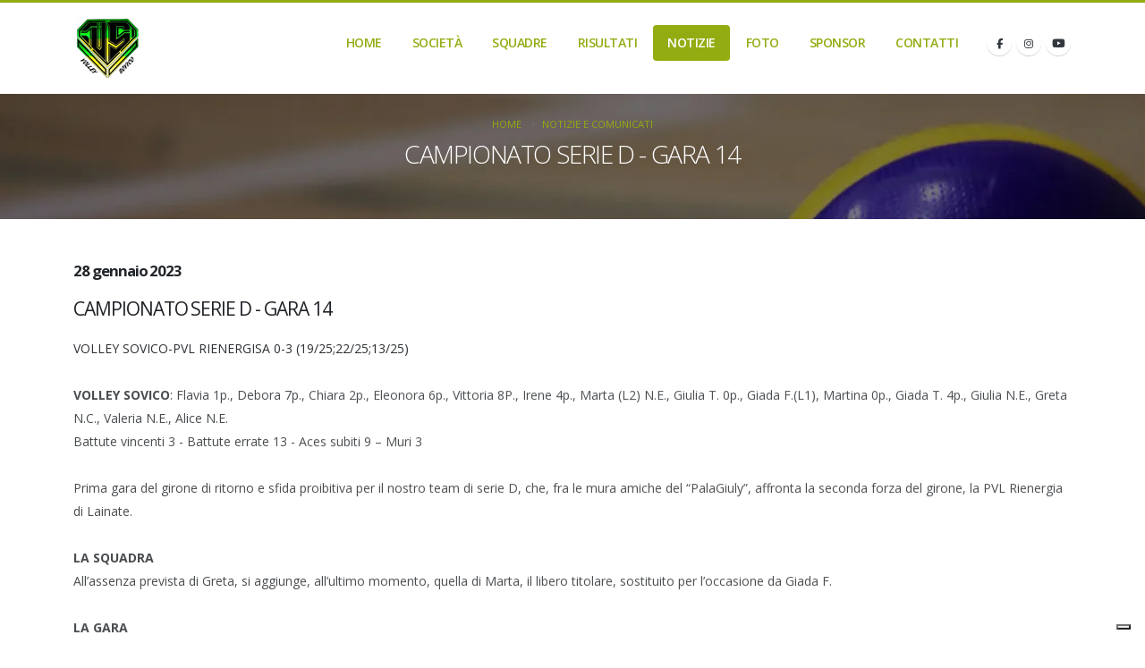

--- FILE ---
content_type: text/html; charset=utf-8
request_url: https://www.volleysovico.it/events/28977/campionato-serie-d-gara-14
body_size: 11817
content:

<!DOCTYPE html>

<html lang="it">
<head>
    <!-- Basic -->
    <meta charset="utf-8">
    <meta name="viewport" content="width=device-width, initial-scale=1">
    <title>CAMPIONATO SERIE D - GARA 14</title>
    <meta name="description" content="VOLLEY SOVICO-PVL RIENERGISA 0-3 (19/25;22/25;13/25)" />
    <meta name="keywords" content="" />
    <meta name="author" content="101Sport">

    <!-- Favicon -->
    <link href="/Content/img/favicon.ico" rel="shortcut icon" type="image/x-icon" />
    <link href="/Content/img/favicon.ico" rel="apple-touch-icon">

    <!-- Mobile Metas -->
    <meta name="viewport" content="width=device-width, initial-scale=1, minimum-scale=1.0, shrink-to-fit=no">

    <!--Facebook og tags-->
    <meta property="fb:app_id" content="344044032360846" />
    <meta property="og:url" content="https://www.volleysovico.it/events/28977/campionato-serie-d-gara-14" />
    <meta property="og:title" content="CAMPIONATO SERIE D - GARA 14" />
    <meta property="og:type" content="website" />
    <meta property="og:description" content="VOLLEY SOVICO-PVL RIENERGISA 0-3 (19/25;22/25;13/25)" />
    <meta property="og:image" content="https://101sport.cloud/44_large-f457f440-3d2b.png" />
    <meta property="og:image:width" content="817" />
    <meta property="og:image:height" content="510" />

    <!-- Web Fonts  -->
    <!--<link id="googleFonts" href="https://fonts.googleapis.com/css?family=Poppins:300,400,500,600,700,800%7CShadows+Into+Light&display=swap" rel="stylesheet" type="text/css">-->
    <link id="googleFonts" href="https://fonts.googleapis.com/css?family=Open+Sans:300,400,500,600,700,800%7CShadows+Into+Light&display=swap" rel="stylesheet" type="text/css">

    <!-- Vendor CSS -->
    <link href="/bundles/css/vendor?v=7LalGexgmZk2B60i68RmkdchJjakrMWlExBSOxxsMG41" rel="stylesheet"/>


    <!-- Theme CSS -->
    <link href="/bundles/css/theme?v=4ESl3ikQ6E6cJLlziR8HlOdRS11UgQfBV0TCalhNojs1" rel="stylesheet"/>


    <!-- Current Page CSS -->
    <link rel="stylesheet" href="/vendor/circle-flip-slideshow/css/component.css">

    <!-- Skin CSS -->
    <link rel="stylesheet" href="/content/css/skins/green.css">
    <link rel="stylesheet" href="/content/css/custom.css">

    <script type="text/javascript" src="https://platform-api.sharethis.com/js/sharethis.js#property=6707855535407b00197ad36a&product=inline-share-buttons&source=platform" async="async"></script>

    





    
</head>
<body class="loading-overlay-showing" data-loading-overlay data-plugin-options="{'hideDelay': 500, 'effect': 'zenith'}">
    
    <div class="loading-overlay">
        <div class="bounce-loader">
            <div class="cssload-zenith-container">
                <img src="https://101sport.cloud/sport_1_tmp003_loader.webp" alt="Loading..." class="loading-image">
            </div>
        </div>
    </div>

    <div class="body">

        <!--Header-->


<header id="header" class="header-effect-shrink" data-plugin-options="{'stickyEnabled': true, 'stickyEffect': 'shrink', 'stickyEnableOnBoxed': true, 'stickyEnableOnMobile': true, 'stickyChangeLogo': true, 'stickyStartAt': 120, 'stickyHeaderContainerHeight': 70}">
    <div class="header-body border-color-primary header-body-bottom-border">
        <!--<div class="header-top header-top-default border-bottom-0">
            <div class="container">
                <div class="header-row py-2">
                    <div class="header-column justify-content-end">
                        <div class="header-row">
                            <nav class="header-nav-top">
                                <ul class="nav nav-pills">
                                    <li class="nav-item">
                                        <a href="mailto:info@101sport.net"><i class="far fa-envelope text-4 text-color-primary" style="top: 1px;"></i> info@101sport.net</a>
                                    </li>
                                    <li class="nav-item">
                                        <a href="https://api.whatsapp.com/send/?phone=3926548257"><i class="fab fa-whatsapp text-4 text-color-primary" style="top: 0;"></i> 392 654 8257</a>
                                    </li>
                                </ul>
                            </nav>
                        </div>
                    </div>
                </div>
            </div>
        </div>-->
        <div class="header-container container">
            <div class="header-row">
                <div class="header-column">
                    <div class="header-row">
                        <div class="header-logo">
                            <a href="/" title="A.S.D. VOLLEY SOVICO, societ&#224; sportiva, pallavolo, volley, Sovico, FIPAV, Federvolley, FIPAV Milano-Monza-Lecco, PGS, PGS Milano">
                                <img height="70" data-sticky-height="55" data-sticky-top="5" src="https://101sport.cloud/44_logo-bf06c18d.png" alt="A.S.D. VOLLEY SOVICO, societ&#224; sportiva, pallavolo, volley, Sovico, FIPAV, Federvolley, FIPAV Milano-Monza-Lecco, PGS, PGS Milano" title="A.S.D. VOLLEY SOVICO, societ&#224; sportiva, pallavolo, volley, Sovico, FIPAV, Federvolley, FIPAV Milano-Monza-Lecco, PGS, PGS Milano">
                            </a>
                        </div>
                    </div>
                </div>
                <div class="header-column justify-content-end">
                    <div class="header-row">
                        <div class="header-nav pt-1">
                            <div class="header-nav-main header-nav-main-effect-1 header-nav-main-sub-effect-1">
                                <nav class="collapse">
                                    <ul class="nav nav-pills" id="mainNav">
                                        <li style="display: ;">
                                            <a class="dropdown-item lnkHome" href="/">
                                                Home
                                            </a>
                                        </li>
                                        
                                        <li class="dropdown" style="display: ;">
                                            <a class="dropdown-item dropdown-toggle lnkCompany" href="#" title="Societ&#224;">
                                                Societ&#224;
                                            </a>
                                            <ul class="dropdown-menu">
                                                    <li>
                                                        <a class="dropdown-item" href="/page/2408/storia-della-societa" title="Storia della societ&#224;">Storia della societ&#224;</a>
                                                    </li>
                                                    <li>
                                                        <a class="dropdown-item" href="/page/2413/staff" title="Staff">Staff</a>
                                                    </li>
                                                    <li>
                                                        <a class="dropdown-item" href="/page/2411/albo-d-oro" title="Albo d&#39;Oro">Albo d&#39;Oro</a>
                                                    </li>
                                                    <li>
                                                        <a class="dropdown-item" href="/page/2409/calendari" title="Calendari">Calendari</a>
                                                    </li>
                                                    <li>
                                                        <a class="dropdown-item" href="/page/2410/classifiche" title="Classifiche">Classifiche</a>
                                                    </li>
                                                <li style="display: none;">
                                                    <a class="dropdown-item" href="/News" title="News">News</a>
                                                </li>
                                                <li style="display: ;">
                                                    <a class="dropdown-item" href="/Events" title="Eventi">Eventi</a>
                                                </li>
                                            </ul>
                                        </li>
                                                                                                                                                                
                                                                                                                                                                                                                                                                                                                                                                                                                                                                                                <li class="dropdown" style="display: ;">
                                            <a class="dropdown-item dropdown-toggle lnkTeam" href="#" title="Squadre">
                                                Squadre
                                            </a>
                                            <ul class="dropdown-menu">
                                                    <li>
                                                        <a class="dropdown-item" href="/team/161/volley-s3" title="Volley S3">Volley S3</a>
                                                    </li>
                                                    <li>
                                                        <a class="dropdown-item" href="/team/157/under-13" title="Under 13">Under 13</a>
                                                    </li>
                                                    <li>
                                                        <a class="dropdown-item" href="/team/6018/under-16-18-e-terza-divisione-u21" title="Under 16/18 e Terza Divisione U21">Under 16/18 e Terza Divisione U21</a>
                                                    </li>
                                                    <li>
                                                        <a class="dropdown-item" href="/team/159/prima-divisione" title="Prima Divisione">Prima Divisione</a>
                                                    </li>
                                                    <li>
                                                        <a class="dropdown-item" href="/team/5975/over-mista" title="Over mista">Over mista</a>
                                                    </li>
                                            </ul>
                                        </li>
                                        <li style="display: ;">
                                            <a href="/match" class="dropdown-item lnkMatch" title="Risultati">
                                                Risultati
                                            </a>
                                        </li>
                                        <li class="dropdown" style="display: none;">
                                            <a class="dropdown-item dropdown-toggle" href="#" title="Corsi">
                                                Corsi
                                            </a>
                                            <ul class="dropdown-menu">
                                            </ul>
                                        </li>
                                                                                                                                                                                                                                                                                                                                                                                                                                                                                                                                                                                <li style="display: ;">
                                            <a href="/news" title="Notizie" class="dropdown-item lnkNews">
                                                Notizie
                                            </a>
                                        </li>
                                        <li style="display: none;">
                                            <a href="/events" title="Eventi" class="dropdown-item lnkEvents">
                                                Eventi
                                            </a>
                                        </li>
                                        <li style="display: none;">
                                            <a href="/review" title="Rassegna Stampa" class="dropdown-item lnkReview">
                                                Rassegna Stampa
                                            </a>
                                        </li>
                                        <li style="display: none;">
                                            <a href="/releases" title="Comunicati" class="dropdown-item lnkReleases">
                                                Comunicati
                                            </a>
                                        </li>
                                                                                <li style="display: ;">
                                            <a href="/photogallery" title="Foto" class="dropdown-item lnkPhoto">
                                                Foto
                                            </a>
                                        </li>
                                                                                <li style="display: ;">
                                            <a href="/sponsor" title="Sponsor" class="dropdown-item lnkSponsor">
                                                Sponsor
                                            </a>
                                        </li>
                                        <li style="display: ;">
                                            <a href="/contact" title="Contatti" class="dropdown-item lnkContact">
                                                Contatti
                                            </a>
                                        </li>

                                    </ul>
                                </nav>
                            </div>
                            <ul class="header-social-icons social-icons d-none d-sm-block">
                                    <li class="social-icons-facebook">
                                        <a href="https://www.facebook.com/profile.php?id=100091672553677" target="_blank" title="Facebook"><i class="fab fa-facebook-f text-2"></i></a>
                                    </li>
                                                                    <li class="social-icons-instagram">
                                        <a href="https://www.instagram.com/volleysovico" target="_blank" title="Instagram"><i class="fab fa-instagram text-2"></i></a>
                                    </li>
                                                                                                    <li class="social-icons-youtube">
                                        <a href="https://www.youtube.com/channel/UCAhxj63zEAJV0RdV0clB2cw" target="_blank" title="YouTube"><i class="fa-brands fa-youtube"></i></a>
                                    </li>
                            </ul>

                            <button class="btn header-btn-collapse-nav" data-bs-toggle="collapse" data-bs-target=".header-nav-main nav">
                                <i class="fas fa-bars"></i>
                            </button>
                        </div>
                    </div>
                </div>
            </div>
        </div>
    </div>
</header>


        <!--Main-->
        



<div role="main" class="main">

    <section class="page-header page-header-modern bg-color-grey page-header-md section-background" style="background-image: url(https://101sport.cloud/sport_1_tmp003_head-bg-news.webp);">
        <div class="container-fluid">
            <div class="row align-items-center">
                <div class="col">
                    <div class="row">
                        <div class="col-md-12 align-self-center p-static order-2 text-center">
                            <div class="overflow-hidden">
                                <h2 class="text-white text-7 appear-animation" data-appear-animation="maskUp" data-appear-animation-delay="100">CAMPIONATO SERIE D - GARA 14</h2>
                            </div>
                        </div>
                        <div class="col-md-12 align-self-center order-1">
                            <ul class="breadcrumb d-block text-center appear-animation" data-appear-animation="fadeIn" data-appear-animation-delay="300">
                                <li><a href="/" title="Home">Home</a></li>
                                <li><a href="/news" title="Notizie e Comunicati">Notizie e Comunicati</a></li>
                                
                            </ul>
                        </div>
                    </div>
                </div>
            </div>
        </div>
    </section>

    <div class="container">
        <div class="row mt-2 mb-5">
            <div class="col-md-12 mb-4 mb-md-0">

                <div class="overflow-hidden mb-2">
                    <h2 class="text-color-dark font-weight-normal text-5 mb-0 appear-animation" data-appear-animation="maskUp" data-appear-animation-delay="800">
                            
                                <strong class="text-1">
                                     28 gennaio 2023
                                </strong>
                                <br />
                            
                        
                        CAMPIONATO SERIE D - GARA 14
                    </h2>
                </div>

                <p class="appear-animation page-intro" data-appear-animation="fadeInUpShorter" data-appear-animation-delay="1000">VOLLEY SOVICO-PVL RIENERGISA 0-3 (19/25;22/25;13/25)</p>

                <p class="appear-animation page-text" data-appear-animation="fadeInUpShorter" data-appear-animation-delay="1200"><strong>VOLLEY SOVICO</strong>: Flavia 1p., Debora 7p., Chiara 2p., Eleonora 6p., Vittoria 8P., Irene 4p., Marta (L2) N.E., Giulia T. 0p., Giada F.(L1), Martina 0p., Giada T. 4p., Giulia N.E., Greta N.C., Valeria N.E., Alice N.E.<br />
Battute vincenti 3 - Battute errate 13 - Aces subiti 9 &ndash; Muri 3<br />
<br />
Prima gara del girone di ritorno e sfida proibitiva per il nostro team di serie D, che, fra le mura amiche del &ldquo;PalaGiuly&rdquo;, affronta la seconda forza del girone, la PVL Rienergia di Lainate.<br />
<br />
<strong>L</strong><strong>A SQUADRA</strong><br />
All&rsquo;assenza prevista di Greta, si aggiunge, all&rsquo;ultimo momento, quella di Marta, il libero titolare, sostituito per l&rsquo;occasione da Giada F.&nbsp;&nbsp;&nbsp;&nbsp;<br />
&nbsp;<br />
<strong>LA GARA</strong><br />
<strong>Starting six</strong> composto da Flavia-Debora, Chiara-Eleonora, Vittoria-Irene, Giada F. libero.<br />
Davanti ad un pubblico numeroso e rumoroso (per la prima volta nel corso degli ultimi anni, appaiono sulle tribune trombette, tamburi, bandiere&hellip;)le due squadre danno il via ad un primo set giocato a gran ritmo. Dopo una fase di equilibrio iniziale (6-6), Lainate tenta la fuga, prendendo una manciata di punti di vantaggio. Sul 14-10 a loro favore finisce la serata lavorativa della &ldquo;Barte&rdquo;, che lascia il posto a Martina. Avendo perso il suo principale riferimento in attacco, Flavia, che solitamente predilige il gioco sulle bande, inizia a coinvolgere maggiormente i nostri due centrali, Vittoria-Irene, ottenendo risposte altalenanti. Comunque non riusciamo a chiudere lo strappo e Lainate vince in controllo il primo set 25-19.<br />
<br />
Ad inizio di secondo set veniamo investiti dal ciclone &ldquo;Lainate&rdquo; che travolge le nostre difese, aiutati anche dal fatto che, il nostro attacco, va completamente in crisi. Cap.D mette a terra il primo pallone quando il tabellone segna 9-4, mentre il secondo pallone, lo mette gi&ugrave; Vittoria con l&rsquo;attacco centrale del 15-9. Sostanzialmente, senza i loro errori, il set si sarebbe ridotto ad un monologo delle &ldquo;pantere&rdquo; lainatesi. Intanto Coach Damonti ha effettuato un secondo cambio, inserendo &ldquo;Giadina&rdquo; al posto di Martina. Sul 18-10 per Lainate inizia la nostra rimonta guidata dal duo Vittoria-Giadina che, grazie anche ad alcuni errori di troppo delle nostre avversarie, trascinano la squadra a -2 (23-21), riaprendo il set. Purtroppo per&ograve; i sogni finiscono all&rsquo;alba e Lainate si aggiudica anche il secondo set 25-22.<br />
<br />
Anche il terzo set viene giocato a ritmi molto elevati, con grande frenesia e, quindi, con poca precisione e molti errori da ambo le parti. A met&agrave; set Giulia T. prende il posto di Flavia.Lainate, squadra di livello superiore alla nostra, prende saldamente il comando delle operazioni e, alle 22.17, con l&rsquo;ultimo ace, fa scorrere i titoli di coda della serata, aggiudicandosi il terzo set 25-13.<br />
<br />
Il bicchiere mezzo pieno dice che abbiamo tenuto il loro ritmo elevato per tutti i tre set, cosa per noi inusuale, visto che, di solito, dal terzo set in poi, le nostre performances iniziano a calare.<br />
Il bicchiere mezzo vuoto dice che, anche questa volta, non siamo riusciti a mettere a terra i palloni con regolarit&agrave; quando abbiamo avuto la ricezione perfetta.<br />
Il bicchiere mezzo rotto dice che&hellip; beh, chiediamolo a Marta!<br />
<br />
<strong><em>TOP SCORER della serata: </em></strong>&egrave; Vittoria con 8 punti, frutto di 1 muro, 1 battuta vincente e 6 palloni messi a terra su 18 attaccati (33%)<br />
<br />
<strong>PENSIERINO: </strong>dopo questa quattordicesima giornata, la classifica ci vede <strong>al nono posto con 16 punti </strong>- 5 vittorie e 8 sconfitte su 13 gare disputate &hellip;.<strong> in zona play-out, a +2 dalla zona retrocessione.</strong><br />
<br />
Prossimo appuntamento &egrave; per sabato 4 febbraio, con il primo scontro-salvezza, al PalaGiuly arriva la Polisportiva Solaro, squadra incrociata pi&ugrave; volte nel corso dell&rsquo;anno, buona settimana!<br />
&nbsp;</p>







                <hr>
                <div style="display: inline-block; margin-bottom: 20px; margin-top: 10px;">
    <div class="sharethis-inline-share-buttons"></div>
</div>
            </div>
        </div>

            <div class="row">
                <div class="col">
                    <div class="row portfolio-list lightbox" data-plugin-options="{'delegate': 'a.lightbox-portfolio', 'type': 'image', 'gallery': {'enabled': true}}">
                            <div class="col-12 col-sm-6 col-lg-3 appear-animation" data-appear-animation="expandIn" data-appear-animation-delay="200">
                                <div class="portfolio-item">
                                    <span class="thumb-info thumb-info-lighten thumb-info-centered-icons border-radius-0">
                                        <span class="thumb-info-wrapper border-radius-0">
                                            <img src="https://101sport.cloud/44_large-f457f440-3d2b.png" class="img-fluid border border-1 rounded border-secondary" alt="">
                                            <span class="thumb-info-action">
                                                <a href="https://101sport.cloud/44_large-f457f440-3d2b.png" class="lightbox-portfolio">
                                                    <span class="thumb-info-action-icon thumb-info-action-icon-light"><i class="fas fa-search text-dark"></i></span>
                                                </a>
                                            </span>
                                        </span>
                                    </span>
                                </div>
                            </div>
                            <div class="col-12 col-sm-6 col-lg-3 appear-animation" data-appear-animation="expandIn" data-appear-animation-delay="200">
                                <div class="portfolio-item">
                                    <span class="thumb-info thumb-info-lighten thumb-info-centered-icons border-radius-0">
                                        <span class="thumb-info-wrapper border-radius-0">
                                            <img src="https://101sport.cloud/44_large-a85b07c0-3e9f.png" class="img-fluid border border-1 rounded border-secondary" alt="">
                                            <span class="thumb-info-action">
                                                <a href="https://101sport.cloud/44_large-a85b07c0-3e9f.png" class="lightbox-portfolio">
                                                    <span class="thumb-info-action-icon thumb-info-action-icon-light"><i class="fas fa-search text-dark"></i></span>
                                                </a>
                                            </span>
                                        </span>
                                    </span>
                                </div>
                            </div>
                            <div class="col-12 col-sm-6 col-lg-3 appear-animation" data-appear-animation="expandIn" data-appear-animation-delay="200">
                                <div class="portfolio-item">
                                    <span class="thumb-info thumb-info-lighten thumb-info-centered-icons border-radius-0">
                                        <span class="thumb-info-wrapper border-radius-0">
                                            <img src="https://101sport.cloud/44_large-778580e8-316d.png" class="img-fluid border border-1 rounded border-secondary" alt="">
                                            <span class="thumb-info-action">
                                                <a href="https://101sport.cloud/44_large-778580e8-316d.png" class="lightbox-portfolio">
                                                    <span class="thumb-info-action-icon thumb-info-action-icon-light"><i class="fas fa-search text-dark"></i></span>
                                                </a>
                                            </span>
                                        </span>
                                    </span>
                                </div>
                            </div>
                            <div class="col-12 col-sm-6 col-lg-3 appear-animation" data-appear-animation="expandIn" data-appear-animation-delay="200">
                                <div class="portfolio-item">
                                    <span class="thumb-info thumb-info-lighten thumb-info-centered-icons border-radius-0">
                                        <span class="thumb-info-wrapper border-radius-0">
                                            <img src="https://101sport.cloud/44_large-71486960-f65f.png" class="img-fluid border border-1 rounded border-secondary" alt="">
                                            <span class="thumb-info-action">
                                                <a href="https://101sport.cloud/44_large-71486960-f65f.png" class="lightbox-portfolio">
                                                    <span class="thumb-info-action-icon thumb-info-action-icon-light"><i class="fas fa-search text-dark"></i></span>
                                                </a>
                                            </span>
                                        </span>
                                    </span>
                                </div>
                            </div>
                            <div class="col-12 col-sm-6 col-lg-3 appear-animation" data-appear-animation="expandIn" data-appear-animation-delay="200">
                                <div class="portfolio-item">
                                    <span class="thumb-info thumb-info-lighten thumb-info-centered-icons border-radius-0">
                                        <span class="thumb-info-wrapper border-radius-0">
                                            <img src="https://101sport.cloud/44_large-07454d7a-d214.png" class="img-fluid border border-1 rounded border-secondary" alt="">
                                            <span class="thumb-info-action">
                                                <a href="https://101sport.cloud/44_large-07454d7a-d214.png" class="lightbox-portfolio">
                                                    <span class="thumb-info-action-icon thumb-info-action-icon-light"><i class="fas fa-search text-dark"></i></span>
                                                </a>
                                            </span>
                                        </span>
                                    </span>
                                </div>
                            </div>
                            <div class="col-12 col-sm-6 col-lg-3 appear-animation" data-appear-animation="expandIn" data-appear-animation-delay="200">
                                <div class="portfolio-item">
                                    <span class="thumb-info thumb-info-lighten thumb-info-centered-icons border-radius-0">
                                        <span class="thumb-info-wrapper border-radius-0">
                                            <img src="https://101sport.cloud/44_large-452b6fa1-1cc5.png" class="img-fluid border border-1 rounded border-secondary" alt="">
                                            <span class="thumb-info-action">
                                                <a href="https://101sport.cloud/44_large-452b6fa1-1cc5.png" class="lightbox-portfolio">
                                                    <span class="thumb-info-action-icon thumb-info-action-icon-light"><i class="fas fa-search text-dark"></i></span>
                                                </a>
                                            </span>
                                        </span>
                                    </span>
                                </div>
                            </div>
                            <div class="col-12 col-sm-6 col-lg-3 appear-animation" data-appear-animation="expandIn" data-appear-animation-delay="200">
                                <div class="portfolio-item">
                                    <span class="thumb-info thumb-info-lighten thumb-info-centered-icons border-radius-0">
                                        <span class="thumb-info-wrapper border-radius-0">
                                            <img src="https://101sport.cloud/44_large-f238467f-f2b8.png" class="img-fluid border border-1 rounded border-secondary" alt="">
                                            <span class="thumb-info-action">
                                                <a href="https://101sport.cloud/44_large-f238467f-f2b8.png" class="lightbox-portfolio">
                                                    <span class="thumb-info-action-icon thumb-info-action-icon-light"><i class="fas fa-search text-dark"></i></span>
                                                </a>
                                            </span>
                                        </span>
                                    </span>
                                </div>
                            </div>
                            <div class="col-12 col-sm-6 col-lg-3 appear-animation" data-appear-animation="expandIn" data-appear-animation-delay="200">
                                <div class="portfolio-item">
                                    <span class="thumb-info thumb-info-lighten thumb-info-centered-icons border-radius-0">
                                        <span class="thumb-info-wrapper border-radius-0">
                                            <img src="https://101sport.cloud/44_large-677f82d9-f5b1.png" class="img-fluid border border-1 rounded border-secondary" alt="">
                                            <span class="thumb-info-action">
                                                <a href="https://101sport.cloud/44_large-677f82d9-f5b1.png" class="lightbox-portfolio">
                                                    <span class="thumb-info-action-icon thumb-info-action-icon-light"><i class="fas fa-search text-dark"></i></span>
                                                </a>
                                            </span>
                                        </span>
                                    </span>
                                </div>
                            </div>
                    </div>
                </div>
            </div>
    </div>
</div>




    <section class="section section-height-2 bg-color-grey m-0 border-0">
        <div class="container">
            <h4 class="mb-3 text-4 text-uppercase">Altre <strong class="font-weight-extra-bold">Pagine</strong></h4>
            <div class="row">
                    <div class="col-12 col-sm-6 col-lg-3 mb-4">
                        <div class="portfolio-item">
                            <a href="/news/58516/coppa-top-level-semifinale-gara-2" aria-label="" title="COPPA TOP-LEVEL - SEMIFINALE- GARA 2">
                                <span class="thumb-info thumb-info-lighten thumb-info-no-borders border-radius-0">
                                    <span class="thumb-info-wrapper border-radius-0">
                                        <img src="https://101sport.cloud/44_small-5068d367-964c.webp" class="img-fluid border-radius-0" alt="">
                                        <span class="thumb-info-title">
                                            <span class="thumb-info-inner">COPPA TOP-LEVEL - SEMIFINALE- GARA 2</span>
                                            <span class="thumb-info-type">Leggi</span>
                                        </span>
                                        <span class="thumb-info-action">
                                            <span class="thumb-info-action-icon bg-dark opacity-8"><i class="fas fa-plus"></i></span>
                                        </span>
                                    </span>
                                </span>
                            </a>
                        </div>
                    </div>
                    <div class="col-12 col-sm-6 col-lg-3 mb-4">
                        <div class="portfolio-item">
                            <a href="/news/58462/campionato-1-div-gara-10" aria-label="" title="CAMPIONATO 1&#176; DIV. – GARA 10">
                                <span class="thumb-info thumb-info-lighten thumb-info-no-borders border-radius-0">
                                    <span class="thumb-info-wrapper border-radius-0">
                                        <img src="https://101sport.cloud/44_small-c5b169d8-50ce.webp" class="img-fluid border-radius-0" alt="">
                                        <span class="thumb-info-title">
                                            <span class="thumb-info-inner">CAMPIONATO 1&#176; DIV. – GARA 10</span>
                                            <span class="thumb-info-type">Leggi</span>
                                        </span>
                                        <span class="thumb-info-action">
                                            <span class="thumb-info-action-icon bg-dark opacity-8"><i class="fas fa-plus"></i></span>
                                        </span>
                                    </span>
                                </span>
                            </a>
                        </div>
                    </div>
                    <div class="col-12 col-sm-6 col-lg-3 mb-4">
                        <div class="portfolio-item">
                            <a href="/news/58396/coppa-top-level-semifinale-gara-1" aria-label="" title="COPPA TOP-LEVEL- SEMIFINALE-GARA 1">
                                <span class="thumb-info thumb-info-lighten thumb-info-no-borders border-radius-0">
                                    <span class="thumb-info-wrapper border-radius-0">
                                        <img src="https://101sport.cloud/44_small-eff56ac5-6df4.webp" class="img-fluid border-radius-0" alt="">
                                        <span class="thumb-info-title">
                                            <span class="thumb-info-inner">COPPA TOP-LEVEL- SEMIFINALE-GARA 1</span>
                                            <span class="thumb-info-type">Leggi</span>
                                        </span>
                                        <span class="thumb-info-action">
                                            <span class="thumb-info-action-icon bg-dark opacity-8"><i class="fas fa-plus"></i></span>
                                        </span>
                                    </span>
                                </span>
                            </a>
                        </div>
                    </div>


            </div>
        </div>
    </section>




        <!--Footer-->
        <footer id="footer" class="border-0 border-0 bg-dark-overlay" style="background: url('https://101sport.cloud/sport_1_tmp003_footer-bg.webp'); background-size: cover; background-position: 0 0;">
            <div class="container py-4">
                <div class="footer-ribbon">
                    <span>Seguici sui social</span>
                </div>
                <div class="row justify-content-md-center py-1">
                    <div class="col-lg-5">
                        
                        <!--<div class="fb-page" data-height="420" data-href="https://www.facebook.com/101Sport" data-small-header="true" data-adapt-container-width="true" data-hide-cover="false" data-show-facepile="false" data-show-posts="true"></div>-->
                        <ul class="footer-social-icons social-icons mt-3">
                                <li class="social-icons-facebook">
                                    <a href="https://www.facebook.com/profile.php?id=100091672553677" target="_blank" title="Facebook"><i class="fab fa-facebook-f text-2"></i></a>
                                </li>
                                                            <li class="social-icons-instagram">
                                    <a href="https://www.instagram.com/volleysovico" target="_blank" title="Instagram"><i class="fab fa-instagram text-2"></i></a>
                                </li>
                                                                                        <li class="social-icons-youtube">
                                    <a href="https://www.youtube.com/channel/UCAhxj63zEAJV0RdV0clB2cw" target="_blank" title="YouTube"><i class="fa-brands fa-youtube"></i></a>
                                </li>
                                                            <li class="social-icons-whatsapp">
                                    <a href="https://api.whatsapp.com/send/?phone=+39 3475905433" target="_blank" title="WhatsApp"><i class="fab fa-whatsapp"></i></a>
                                </li>
                                                            <li class="social-icons-email">
                                    <a href="mailto:volleysovico@gmail.com" target="_blank" title="Email"><i class="fa fa-envelope"></i></a>
                                </li>
                        </ul>
                                            </div>
                    <div class="col-lg-7 mb-5 mb-lg-0">
                        <!--<h2 class="text-6 mb-1">Contattaci</h2>-->
                        <div class="row mt-3">
                            <!--Facebook Page-->
                            <!--                                <div class="col-md-6 mb-4 mb-md-0" style="display:;">
                                    <h4 class="mb-2">Seguici sui social</h4>
                                    <div class="fb-page" data-height="420" data-href="https://www.facebook.com/profile.php?id=100091672553677" data-small-header="true" data-adapt-container-width="true" data-hide-cover="false" data-show-facepile="false" data-show-posts="true"></div>
                                </div>
-->
                            <!--Edn Facebook Page-->
                            <div class="col-md-6 mb-4 mb-md-0">
                                <h4 class="mb-2">Contatti</h4>

                                    <p class="mb-0 font-weight-semibold">TEL/WHATSAPP</p>
                                    <a href="https://api.whatsapp.com/send/?phone=+39 3475905433" class="text-light text-4 p-relative bottom-3" target="_blank" title="Chiamaci">+39 3475905433</a>
                                                                    <p class="mb-0 font-weight-semibold">E-MAIL</p>
                                    <a href="mailto:volleysovico@gmail.com" class="text-light text-4 p-relative bottom-3" target="_blank" title="Scrivici">volleysovico@gmail.com</a>

                            </div>
                            <div class="col-md-6" style="display:;">
                                <h4 class="mb-2">Info</h4>
                                <p class="text-light text-4">A.S.D. VOLLEY SOVICO<br />Via F. Baracca, 16<br />Sovico<br />20845<br />Tel: +39 3475905433<br />Email: <a href='mailto:volleysovico@gmail.com' target='_blank' style='color: white;'>volleysovico@gmail.com</a><br />P.iva: 91011040150<br />Cf: 91011040150</p>
                            </div>

                        </div>
                    </div>

                </div>
            </div>
            <div class="footer-copyright" style="display: ;">
                <div class="container py-2">
                    <div class="row py-1">
                        <div class="col-lg-1 d-flex align-items-center justify-content-center justify-content-lg-start mb-2 mb-lg-0">
                            <a href="https://www.101sport.net/" target="_blank" class="logo pe-0 pe-lg-3">
                                <img alt="Porto Website Template" src="https://www.101sport.net/content/images/logo-white.svg" class="opacity-5" width="49" height="22" data-plugin-options="{'appearEffect': 'fadeIn'}">
                            </a>
                        </div>
                        <div class="col-lg-11 d-flex align-items-center justify-content-center justify-content-lg-start mb-4 mb-lg-0">
                            <p>© Copyright 2026. Powered by <a href="https://www.101sport.net/" target="_blank" class="logo pe-0 pe-lg-3" title="101 Sport">101 Sport</a></p>
                        </div>

                    </div>
                </div>
            </div>
        </footer>
    </div>


    <div class="modal fade" id="welcomeModal" tabindex="-1" aria-hidden="true">
        <div class="modal-dialog modal-dialog-centered modal-lg">
            <div class="modal-content border-0">

                <!-- HEADER -->
                <div class="modal-header modal-header-custom p-4">
                    <h3 class="modal-title fs-3 fw-bold fade-in" style="animation-delay:0.1s">
                        🥇 Benvenuto su 101 Sport!
                    </h3>
                    
                </div>

                <!-- BODY -->
                <div class="modal-body p-4 fade-in" style="animation-delay:0.3s">
                    <div class="row align-items-center">

                        <!-- Testo -->
                        <div class="col-md-12" style="font-size: medium;">
                            <p class="fs-5 mb-3 fw-semibold-title-modal">
                                Il Sito è pronto <br>la tua prova è attiva
                            </p>

                            <p class="mb-3">
                                Vai subito nel pannello di gestione per:
                            </p>

                            <ul class="mb-4" style="line-height: 1.8">
                                <li>📸 Caricare il logo e le foto per la home</li>
                                <li>📰 Inserire le prime news ed eventi</li>
                                <li>🏅 Gestire squadre, giocatori e staff in autonomia</li>
                            </ul>

                            <p class="mt-4 mb-1 fw-semibold">
                                Hai bisogno di aiuto o vuoi una mano a configurare il tuo sito?
                            </p>
                            <p class="mb-4">
                                Scrivici pure su WhatsApp, siamo qui per assisterti 👉
                                <a href="https://wa.me/393896699615" target="_blank" class="text-success fw-bold">
                                    Contattaci su WhatsApp
                                </a>
                            </p>

                            <button type="button" class="btn btn-outline-secondary" data-bs-dismiss="modal">
                                Naviga il sito
                            </button>
                        </div>

                    </div>
                </div>

            </div>
        </div>
    </div>


    <script src="/bundles/js?v=_nNHmVNekBY8-t9y6VJriQdlQ1S1rT-W4deQGaxvHkQ1"></script>


    <script src="/bundles/validate?v=B5v5LxKtYZ2f5JgVNyBG_j9yVvLLw-Uzf1t3rhtr5Vg1"></script>


    <script src="/bundles/js/vendor?v=LDc6xIdgZhKDZoZboKnrnbUzKFHTB4DKOXzqOVl-2PE1"></script>


    <!-- Theme Base, Components and Settings -->
    <script src="/Scripts/theme.js"></script>

    <!-- Circle Flip Slideshow Script -->
    <script src="/vendor/circle-flip-slideshow/js/jquery.flipshow.min.js"></script>

    <!-- Current Page Views -->
    <script src="/Scripts/views/view.home.js"></script>

    <!-- Theme Custom -->
    <script src="/Scripts/custom.js"></script>

    <!-- Theme Initialization Files -->
    <script src="/Scripts/theme.init.js"></script>

    <!-- Script per aprire la modal al caricamento -->
    <script>
        document.addEventListener('DOMContentLoaded', function () {

            const params = new URLSearchParams(window.location.search);

            var panelBtn = document.getElementById("panelAccessBtn");
            var modalEl = document.getElementById('welcomeModal');

            // Se p=welcome → apri la modal e nascondi il tasto
            if (params.get('p') === 'welcome') {

                // Nasconde subito il pulsante (evita flicker)
                if (panelBtn) panelBtn.style.display = "none";

                var welcomeModal = new bootstrap.Modal(modalEl);
                welcomeModal.show();
            }

            // Quando la modal viene visualizzata → nascondi il pulsante
            modalEl.addEventListener('shown.bs.modal', function () {
                if (panelBtn) panelBtn.style.display = "none";
            });

            // Quando la modal viene chiusa → mostra il pulsante
            modalEl.addEventListener('hidden.bs.modal', function () {
                if (panelBtn) panelBtn.style.display = "block";
            });

        });
    </script>


    
    <script type="text/javascript">
        jQuery("#check-underaged").prop("checked", false);

        jQuery("#check-underaged").on("change", function () {
            jQuery("#form-underaged-user").toggle("fast", function () {
                var requiredBool = jQuery("#form-underaged-user").css("display") != 'none';
                var requiredArray = jQuery(".form-toggle-required");
                for (var x = 0; x < requiredArray.length; x++) {
                    requiredArray[x].required = requiredBool;
                    if (!(requiredBool)) {
                        requiredArray[x].value = "";
                    }
                }

            });
        });

        function SuccessAjaxFormSendCourseUser(data) {

            var formData = new FormData();
            formData.append("CallKey", "Go]~5^ppKk]%83FnDbpYGdgwgH%Pt=CMc");
            formData.append("UserID", data);
            formData.append("ProfileID", "44");
            var totalFiles = document.getElementById("imageFile").files.length;
            for (var i = 0; i < totalFiles; i++) {
                var file = document.getElementById("imageFile").files[i];
                formData.append("imageFile", file);
            }

            jQuery.ajax({
                type: "POST",
                url: 'https://admin.101sport.net/Member/UploadFile',
                data: formData,
                dataType: 'json',
                contentType: false,
                processData: false,
                success: function (response) {
                    jQuery("#Name").val("");
                    jQuery("#Surname").val("");
                    jQuery("#Address").val("");
                    jQuery("#City").val("");
                    jQuery("#PostalCode").val("");
                    jQuery("#Province").val("");
                    jQuery("#MobilePhone").val("");
                    jQuery("#Email").val("");
                    jQuery("#BirthPlace").val("");
                    jQuery("#FiscalCode").val("");
                    jQuery("#BirthDate").val("");
                    jQuery("#EmergencyMobilePhone").val("");
                    jQuery("#MedExam").val("");
                    jQuery("#MedExamExpiration").val("");
                    jQuery("#Size").val("");
                    jQuery("#ParentName").val("");
                    jQuery("#ParentSurname").val("");
                    jQuery("#ParentMobilePhone").val("");
                    jQuery("#ParentEmail").val("");
                    jQuery("#Reference").val("");
                    jQuery("#imageFile").val("");
                    alert('La registrazione è stata effettuata con successo!');
                }
            });
        }

        jQuery(".lnkNews").addClass("active");

    </script>


    <script type="text/javascript" src="https://embeds.iubenda.com/widgets/e4207118-32e2-4f6a-951f-974b51744c2e.js"></script>


</body>
</html>


--- FILE ---
content_type: text/css
request_url: https://www.volleysovico.it/content/css/custom.css
body_size: 2739
content:
p.page-intro {
    color: #212529 !important;
}

p.page-text {
    color: #212529 !important;
}

.thumb-info .thumb-info-title.thumb-info-title-vert-align {
    top: 70%;
}

.loading-image {
    width: auto;
    height: auto;
    animation: spin 1.0s linear infinite;
}

@keyframes spin {
    from {
        transform: rotate(0deg);
    }

    to {
        transform: rotate(360deg);
    }
}

.home-intro {
    padding: 1.0rem 0;
}

.home-intro .text-intro{
    text-align: right;
}

.home-intro .text-contact {
    text-align: left;
}

.justify-content-right {
    justify-content: right !important;
    padding-top: 150px;
}

.page-header.page-header-modern.page-header-md {
    padding: 20px 0
}
.countdown > span > span {
    display: block;
    font-size: 20px;
    line-height: 1;
    color: var(--dark);
}

.match-info {
    text-align: center;
    margin-bottom: 20px;
}

    .match-info h2 {
        font-size: 32px;
        margin-bottom: 5px;
    }

    .match-info .highlight {
        color: var(--secondary);
    }

    .match-info .location, .match-info .date {
        font-size: 14px;
        color: #777;
    }

.match-result {
    border: 1px solid var(--secondary);
    padding: 10px;
    margin: 20px 0;
    background: #fff;
    border-radius: 10px;
    position: relative;
}

.team-name {
    font-size: 15px;
    line-height: 17px;
}

.score {
    font-size: 32px;
    font-weight: bold;
    color: var(--primary);
    padding: 10px 10px;
}

.vs {
    font-size: 24px;
    color: #333;
}

.score-container {
    background: #f2f2f2;
    border: 1px solid #e6e6e6;
    padding: 5px;
    border-radius: 10px;
    display: flex;
    justify-content: center;
    align-items: center;
}

.team {
    flex: 1;
    text-align: center;
}

.score-section {
    flex: 1;
    display: flex;
    justify-content: center;
    align-items: center;
    
}

.notes {
    margin-top: 20px;
    font-size: 14px;
    color: #555;
}

.btn-results {
    padding: 10px 20px;
    border: 1px solid var(--secondary);
    border-radius: 5px;
    text-transform: uppercase;
    font-weight: bold;
    display: inline-block;
    margin-top: 20px;
    text-align: center;
}

    .btn-results:hover {
        background: #fff;
        color: var(--secondary);
    }

.notes {
    margin-top: 20px;
    font-size: 14px;
    color: #555;
    text-align: justify;
}

.contact-socials {
    padding: 52px 0 2px 0;
    width: 100%;
    text-align: center;
}

.contact-social-icons a {
    padding: 0 25px;
}

.match-list-wrap {
    background: #363533;
}

.match-list-wrap .match-list-item {
    margin-top: 1px;
    padding: 9px 10px 10px 10px;
    border-bottom: 1px solid #4a4a48;
    box-sizing: border-box;
}

.match-team-name {
    width: 100%;
    padding: 0px;
    margin-bottom: 10px;
    color: #fff;
    text-align: center;
    border: 1px solid #4a4a48;
    background: #808080;
}

.match-list-wrap .match-list-item .date {
    height: 60px;
}

.match-list-wrap .match-list-item .date {
    margin-right: 30px;
    border: 1px solid #4a4a48;
    color: #fff;
    font-size: 12px;
    line-height: 15px;
    text-align: center;
    text-transform: uppercase;
    padding: 10px;
}

.match-list-wrap .match-list-item .date span {
        font-size: 16px;
        display: block;
}

.match-list-wrap .match-list-item .logo img {
    width: 30px;
    height: 30px;
    background-color: transparent !important;
    border: none;
}

.match-list-wrap .match-list-item .team-name {
    color: #fff;
}

.match-list-wrap .match-list-item .team-score {
    font-size: 16px;
    color: #fff;
}

.match-list-wrap .match-list-item .score-separator {
    padding: 0 2px;
    font-size: 16px;
    color: #fff;
}

.match-list-wrap .match-list-item .va-view-wrap {
    float: right;
}

    .match-list-wrap .match-list-item .va-view-wrap a {
        line-height: 20px;
    }

    .match-list-wrap .match-list-item .va-view-wrap a {
        margin-top: 5px;
        max-width: 250px;
        display: block;
        box-sizing: border-box;
        color: #fff;
        text-align: center;
        font-size: 12px;
        transition: 400ms all;
        -webkit-transition: 400ms all;
        text-transform: uppercase;
        border: 1px solid;
    }

        .match-list-wrap .match-list-item .va-view-wrap a:hover {
            text-decoration: none;
        }

.match-notes {
    width: 100%;
    padding: 0px;
    margin-top: 10px;
    font-size: 14px;
    color: #fff;
    text-align: center;
}

.sponsor-desktop {
    display: block;
}

.sponsor-mobile {
    display: none;
}

.bg-dark-overlay {
    position: relative;
    z-index: 1;
}

    .bg-dark-overlay::before {
        content: '';
        position: absolute;
        top: 0;
        left: 0;
        width: 100%;
        height: 100%;
        background-color: rgba(0,0,0,0.7); /* regola l'opacit� qui */
        z-index: 0;
    }

    .bg-dark-overlay > * {
        position: relative;
        z-index: 2;
    }

.field-validation-valid {
    display: none;
}

.field-validation-error {
    color: #c10000;
    font-size: 0.9em;
    line-height: 18px;
    padding: 5px 0 0;
}

.input-validation-error {
    border: 1px solid #f00;
    background-color: #fee;
}

.validation-summary-errors {
    font-weight: bold;
    color: #f00;
}

.validation-summary-valid {
    display: none;
}

/* Animazioni soft */
.fade-in {
    opacity: 0;
    transform: translateY(10px);
    animation: fadeInUp 0.6s ease forwards;
}

@keyframes fadeInUp {
    to {
        opacity: 1;
        transform: translateY(0);
    }
}

/* Header con gradiente brand */
.modal-header-custom {
    background: linear-gradient(135deg, #007bff, #00b4d8);
    color: #fff;
    border-bottom: none;
}

/* Illustrazione responsive */
.welcome-illustration {
    max-width: 100%;
    border-radius: 16px;
}

/* Ombra morbida */
.modal-content {
    border-radius: 14px;
    overflow: hidden;
    box-shadow: 0 10px 30px rgba(0,0,0,0.15);
}

.fw-semibold-title-modal {
    text-align: center;
    text-transform: uppercase;
    font-weight: 600 !important;
}

#panelAccessBtn {
    position: fixed;
    bottom: 15px;
    left: 50%;
    transform: translateX(-50%);
    z-index: 999999;
}

/* Pulsante moderno */
.btn-panel-access {
    background: linear-gradient(135deg, #ed1c27, #ff525a);
    color: #fff;
    font-size: 15px;
    padding: 12px 28px;
    border-radius: 10px;
    font-weight: 600;
    box-shadow: 0 8px 18px rgba(237,28,39,0.3);
    transition: all 0.25s ease;
    text-decoration: none;
    text-transform: uppercase;
}

    /* Effetto hover */
    .btn-panel-access:hover {
        color: #fff;
        transform: translateY(-2px);
        box-shadow: 0 12px 24px rgba(237,28,39,0.45);
    }

    /* Effetto in pressione */
    .btn-panel-access:active {
        transform: translateY(0);
        box-shadow: 0 6px 14px rgba(237,28,39,0.35);
    }

.btn-panel-access {
    white-space: nowrap;
}

@media (max-width: 768px) {
    .match-list-item {
        flex-direction: column;
        align-items: center;
        text-align: center;
    }

    .d-flex {
        justify-content: center;
        flex-wrap: wrap;
    }

    .logo img {
        max-width: 50px; /* Riduce i loghi */
        height: auto;
    }

    .date {
        width: 100%;
        margin-bottom: 8px;
    }

    .va-view-wrap {
        width: 100%;
        text-align: center;
        margin-top: 10px;
    }

    .team-score {
        font-size: 16px;
    }

    .score-separator {
        margin: 0 8px;
    }

    .match-notes {
        margin-top: 8px;
        font-size: 14px;
    }

    .va-view-wrap {
        width: 100%; 
        display: flex;
        justify-content: center;
        margin-top: 10px;
    }

    .match-team-name {
        margin-left: -17px; 
    }

    .home-intro {
        padding: 18.4px 0 !important
    }

    .home-intro .text-intro {
        text-align: center;
    }

    .home-intro .text-contact {
        text-align: center;
    }

    .home-intro p {
        margin-bottom: 1rem;
    }

    .sponsor-desktop {
        display: none;
    }

    .sponsor-mobile {
        display: block;
    }
}
